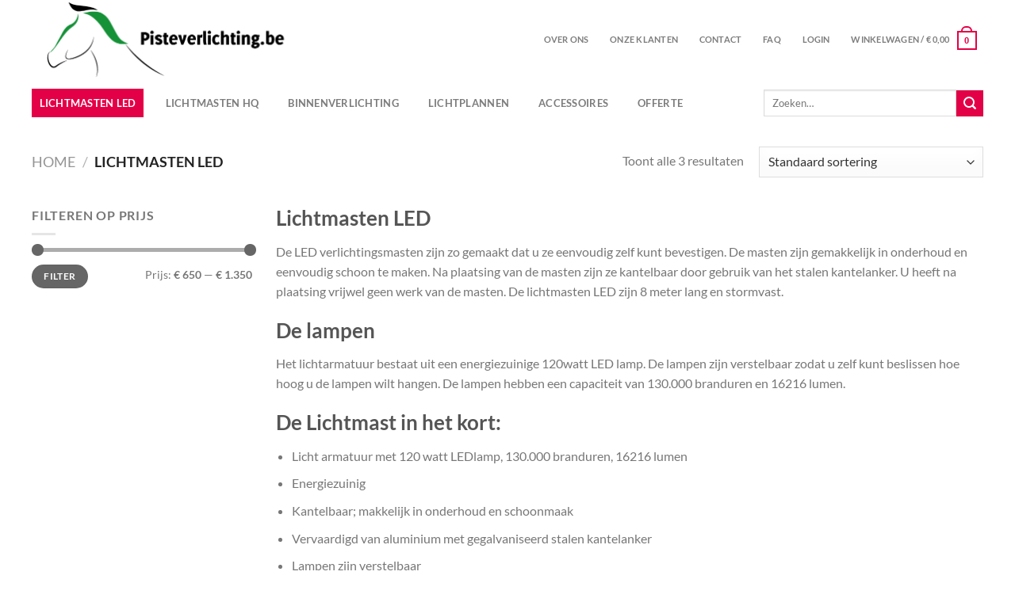

--- FILE ---
content_type: text/css; charset=UTF-8
request_url: https://www.pisteverlichting.be/wp-content/themes/kompas/style.css?ver=1.0
body_size: 806
content:
/*
Theme Name: Kompas.frl
Description: Maatwerk Kompas.frl
Author: WakkerMedia
Template: flatsome
Version: 1.0
*/

/*************** ADD CUSTOM CSS HERE.   ***************/
.product-summary .woocommerce-Price-currencySymbol {
    display: inline-block;
    font-size: 1em;
    margin-top: 0;
    vertical-align: initial;
}

.button.configurator {
	width:280px;
}

.button.offerte {
	width:280px;
	background:none;
	border:0px;
	color:#aaa;
	font-size:11px;
	padding:5px 20px;
	margin:0px 0px 10px;
	border-top: 1px solid #ccc;
}

a.button.offerte:hover {
	background:#fff;
}

.showlogin {
    position: relative;
    display: inline-block;
    text-transform: uppercase;
    font-size: .97em;
    letter-spacing: .03em;
    -ms-touch-action: none;
    touch-action: none;
    cursor: pointer;
    font-weight: bolder;
    text-align: center;
    color: currentColor;
    text-decoration: none;
    border: 1px solid transparent;
    vertical-align: middle;
    border-radius: 0;
    margin-top: 0;
    margin-right: 1em;
    margin-left: 1em;
    text-shadow: none;
    line-height: 2.4em;
    min-height: 2.5em;
    padding: 0 1.2em;
    max-width: 100%;
    transition: border .3s, background .3s, box-shadow .3s, opacity .3s, color .3s, -webkit-transform .3s;
    transition: transform .3s, border .3s, background .3s, box-shadow .3s, opacity .3s, color .3s;
    transition: transform .3s, border .3s, background .3s, box-shadow .3s, opacity .3s, color .3s, -webkit-transform .3s;
    text-rendering: optimizeLegibility;
    box-sizing: border-box;
    border:2px solid #E40047;    
}

.mspc-variation .woocommerce-Price-amount {
    font-size: 32px;
}

ul {
	margin-left: 20px;
}

ul.check{
	list-style: none;
	margin-left: 10px;
}

ul.check li:before {
	content: '\f00c';
    font-size: 20px;
    font-family: FontAwesome;
    color: #029b3f;
    width: 20px;
    float: left;
    position: relative;
    left: -10px;
}

.faq-question {
  cursor: pointer;
  padding: 10px 0px 10px 0px;
  width: 100%;
  border-bottom: 1px solid #009FE3;
  text-align: left;
  outline: none;
  font-size: 16px;
}

.faq-question:after {
    font-family: 'Fontawesome';
    content: '\f078';
    margin-left: 10px;
    position: absolute;
    right: 10px;
    font-size: 16px;
    color: #009FE3;
}
/* Add a background color to the button if it is clicked on (add the .active class with JS), and when you move the mouse over it (hover) */
/*.active, .collapsible:hover {
  background-color: #009FE3;
} */

/* Style the collapsible content. Note: hidden by default */
.faq-answer {
  padding: 0 10px;
  display: none;
  overflow: hidden;
}

@media only screen
and (min-width : 320px)
and (max-width : 480px),
(max-device-width : 480px) and (-webkit-min-device-pixel-ratio : 1.5),
(max-device-width : 480px) and (min-device-pixel-ratio : 1.5) {

    .secondary, .checkout-button, .button.checkout, .button.alt {
        margin: 0;
        width: 100%;
        padding: 0px;
        font-size: 14px;
    }

    .mspc-content .secondary, .mspc-content .checkout-button, .mspc-content .button.checkout, .mspc-content .button.alt {
        margin: 0;
        width: 143px;
        padding: 0px;
        font-size: 14px;
    }

    .text-center .quantity, .quantity {
        margin:0px;
    }

}

@media only screen and (max-width: 48em) {
/*************** ADD MOBILE ONLY CSS HERE  ***************/

.faq-answer {
  padding: 0 10px;
  display: block;
  overflow: hidden;
}

}